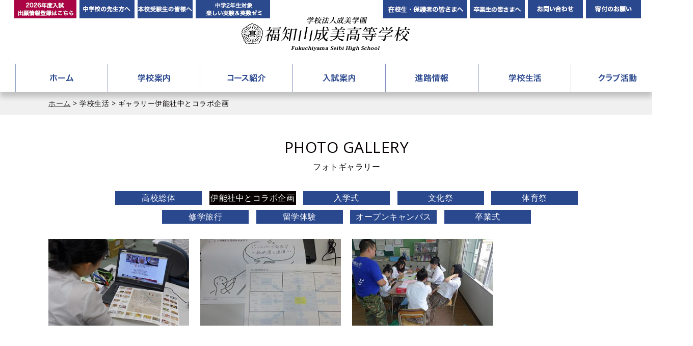

--- FILE ---
content_type: text/html; charset=UTF-8
request_url: https://www.seibi-hs.jp/school_life/gallery.html?division_id=33
body_size: 4239
content:

<!DOCTYPE html>
<html lang="ja">
<head>
<meta http-equiv="Content-Type" content="text/html; charset=utf-8" />
<meta http-equiv="Content-Language" content="ja" />
<meta http-equiv="Content-Style-Type" content="text/css" />

<title>伊能社中とコラボ企画｜ギャラリー｜学校法人成美学園 福知山成美高等学校</title>

<meta name="keywords" content="福知山成美高等学校,創立150周年,成美学園,ロイヤルブルー,寮" />
<meta name="description" content="学校法人成美学園 福知山成美高等学校は、2021年に学園創立150周年を迎えます。これまでも、そしてこれからもさまざまな生徒の要望に真摯に対応しつつ、学校としての社会的役割を果たしていきたいと考えています。" />

<meta name="author" content="学校法人成美学園 福知山成美高等学校" />
<meta name="copyright" content="copyright(c)2017-2026 学校法人成美学園 福知山成美高等学校 All Rights Reseved." />
<meta name="content_name" content="ギャラリー" />
<meta http-equiv="Content-Script-Type" content="text/javascript" />
<link rel="alternate" type="application/rss+xml" title="ROR" href="sitemap.xml" />
<link rel="shortcut icon" href="../images/favicon.ico" />
<link rel="canonical" href="https://www.seibi-hs.jp/school_life/gallery.html?division_id=33" />
<link rel="alternate" href="https://www.seibi-hs.jp/sp/school_life/gallery.html?division_id=33" media="only screen and (max-width:640px)" />
<link href="../common/layout.css?v=3" rel="stylesheet" type="text/css" />
<link href="../common/style_second.css" rel="stylesheet" type="text/css" />
<link type="text/css" href="../common/jquery.lightbox-0.5.css" rel="stylesheet" media="screen" />

<script>
var nua = navigator.userAgent;
if ((nua.indexOf('iPhone') > 0 && nua.indexOf('iPad') == -1) || nua.indexOf('iPod') > 0 || nua.indexOf('Android') > 0 || nua.indexOf('Windows Phone') > 0) {
	var lct=location;
	// if(confirm('スマートフォン用サイトを表示しますか？'))
	var href = lct.href;
	lct.href = href.replace("www.seibi-hs.jp","www.seibi-hs.jp/sp");
}
</script>
<script src="../js/jquery-3.1.1.min.js"></script>

<!-- Google Tag Manager -->
<script>(function(w,d,s,l,i){w[l]=w[l]||[];w[l].push({'gtm.start':
new Date().getTime(),event:'gtm.js'});var f=d.getElementsByTagName(s)[0],
j=d.createElement(s),dl=l!='dataLayer'?'&l='+l:'';j.async=true;j.src=
'https://www.googletagmanager.com/gtm.js?id='+i+dl;f.parentNode.insertBefore(j,f);
})(window,document,'script','dataLayer','GTM-KN9S284');</script>
<!-- End Google Tag Manager -->


</head>
<body>
<!-- Google Tag Manager (noscript) -->
<noscript><iframe src="https://www.googletagmanager.com/ns.html?id=GTM-KN9S284"
height="0" width="0" style="display:none;visibility:hidden"></iframe></noscript>
<!-- End Google Tag Manager (noscript) -->
	<div class="layout_container second_fix">
		<div id="top" class="layout_header mode_compact">
			

<div class="header_cont mode_compact">


	
	<h1><a class="htxt" href="../">学校法人成美学園　福知山成美高等学校　　</a></h1>
	

	<ul class="help clearfix">
		
		<li class="left regist"><a class="htxt" href="https://www.seibi-hs.jp/free/?id=1903">2026年度入試 出願情報登録はこちら</a></li>

		<li class="left teacher"><a class="htxt" href="../entrance/teacher.html">中学校の先生方へ</a></li>
		<li class="left examinees"><a class="htxt" href="../free/?id=1901">本校受験生の皆様へ</a></li>
		
		<li class="left funny"><a class="htxt" href="../free/?id=1876">中学2年生対象 楽しい実験＆英数ゼミ</a></li>
	</ul>
	
	<ul class="help3 clearfix">
		<li class="left exit"><a class="htxt" href="../entrance/student.html">在校生・保護者の皆さまへ</a></li>
		<li class="left graduate"><a class="htxt" href="../#info">卒業生の皆さんへ</a></li>
		<li class="left form_1"><a class="htxt" href="../form/form_1.html">お問い合わせ</a></li>
		<li class="left donate"><a class="htxt" href="http://www.seibi-gakuen.ac.jp/anniversary150" target="_blank">寄付のお願い</a></li>
	</ul>
	
	
</div>
			<div id="mainnavi" class="layout_mainnavi">
	<nav>
		<ul class="list a_tdn clearfix">
			<li class="home off left"><a class="htxt" href="../">ホーム</a></li>
			<li class="guide off left"><span class="htxt">学校案内</span>
				<ul class="inner">
					<li class="off"><a class="mini" href="../guide/ideal.html">アドミッションポリシー</a></li>
					<li class="off"><a href="../guide/message.html">学校長挨拶</a></li>
					
					<li class="off"><a href="../guide/access.html">アクセス</a></li>
					<li class="on"><a href="../guide/facility.html">施設紹介</a></li>
					<li class="off"><a href="../guide/image.html">イメージ動画</a></li>
				</ul>
			</li>
			<li class="course off left"><span class="htxt">コース紹介</span>
				<ul class="inner">
					<li class="off"><a href="../course/academy.html">アカデミーコース</a></li>
					<li class="off"><a href="../course/international.html">国際コース</a></li>
					<li class="off"><a href="../course/admission.html">進学コース</a></li>
					<li class="off"><a href="../course/basic.html">普通コース</a></li>
					
					<li class="off"><a href="../course/management.html">情報コース</a></li>
				</ul>
			</li>
			<li class="entrance off left"><span class="htxt">入試案内</span>
				<ul class="inner">
					<li class="off"><a href="../entrance/recruitment.html">募集要項</a></li>
					<li class="off"><a href="../entrance/explanation.html">入試説明会</a></li>
					<li class="off"><a href="../entrance/past.html">入試過去問題</a></li>
					<li class="off"><a class="mini" href="../entrance/pamphlet.html">パンフレットダウンロード</a></li>
				</ul>
			</li>
			<li class="route off left"><span class="htxt">進路情報</span>
				<ul class="inner">
					<li class="off"><a href="../route/guidance.html">進路情報</a></li>
					
					<li class="off"><a href="../route/graduate.html">大学合格体験記</a></li>
					<li class="off"><a href="../free/?id=1597">就職合格体験記</a></li>
				</ul>
			</li>
			<li class="school_life on left"><span class="htxt">学校生活</span>
				<ul class="inner">
					<li class="off"><a href="../school_life/event.html">年間行事</a></li>
					<li class="off"><a href="../school_life/voice.html">先輩の声・先生の声</a></li>
					<li class="off"><a href="../school_life/oneday.html">成美生の1日</a></li>
					<li class="off"><a href="../school_life/uniform.html">制服</a></li>
					<li class="on"><a href="../school_life/gallery.html">ギャラリー</a></li>
				</ul>
			</li>
			
			<li class="club off left"><a class="htxt" href="../free/?id=487">クラブ活動</a></li>
		</ul>
	</nav>
</div>

		</div>
		<div class="layout_contents">
			<div class="layout_breadcrumb"><p class="layout_gride"><a href="../">ホーム</a>&nbsp;&gt;&nbsp;学校生活&nbsp;&gt;&nbsp;ギャラリー伊能社中とコラボ企画</p></div>
			<div class="contents_school_life_gallery">
	<h1 class="come_title">PHOTO GALLERY<span class="in">フォトギャラリー</span></h1>
	<div class="layout_gride">
		<div class="school_life_gallery_category">
			<ul class="clearfix">
				
				
				
				
				<li class="a_tdn_w scale"><a href="../school_life/gallery.html?division_id=7"><span class="block_span">高校総体</span></a></li>
				
				
				
				
				
				
				
				<li class="a_tdn_w on scale"><a href="../school_life/gallery.html?division_id=33"><span class="block_span">伊能社中とコラボ企画</span></a></li>
				
				
				
				
				
				<li class="a_tdn_w scale"><a href="../school_life/gallery.html?division_id=6"><span class="block_span">入学式</span></a></li>
				
				
				
				
				
				
				<li class="a_tdn_w scale"><a href="../school_life/gallery.html?division_id=8"><span class="block_span">文化祭</span></a></li>
				
				
				
				
				
				
				<li class="a_tdn_w scale"><a href="../school_life/gallery.html?division_id=9"><span class="block_span">体育祭</span></a></li>
				
				
				
				
				
				
				<li class="a_tdn_w scale"><a href="../school_life/gallery.html?division_id=10"><span class="block_span">修学旅行</span></a></li>
				
				
				
				
				
				
				<li class="a_tdn_w scale"><a href="../school_life/gallery.html?division_id=11"><span class="block_span">留学体験</span></a></li>
				
				
				
				
				
				
				<li class="a_tdn_w scale"><a href="../school_life/gallery.html?division_id=12"><span class="block_span">オープンキャンパス</span></a></li>
				
				
				
				
				
				
				<li class="a_tdn_w scale"><a href="../school_life/gallery.html?division_id=13"><span class="block_span">卒業式</span></a></li>
				
				
				
				
				
			</ul>
		</div>
		
		
		
		<div class="school_life_gallery_list">
			<h2></h2>
			<ul id="school_life_gallery_image" class="clearfix">
				
				
				
				
				
				<li class="left">
					<a title="" rel="lightbox" class="scale2 htxt" href="/ai/WUSq4dLpRisAAL3-Dk8AAAAJ.jpg" style="background-image:url(/ai/WUSq4dLpRisAAL3-Dk8AAAAJ.jpg);"></a>
				</li>
				
				
				
				
				
				<li class="left">
					<a title="" rel="lightbox" class="scale2 htxt" href="/ai/WUSq0NLpRisAAL3-DkcAAAAJ.jpg" style="background-image:url(/ai/WUSq0NLpRisAAL3-DkcAAAAJ.jpg);"></a>
				</li>
				
				
				
				
				
				<li class="left">
					<a title="" rel="lightbox" class="scale2 htxt" href="/ai/WUSqv9LpRisAAL1B4vEAAAAU.jpg" style="background-image:url(/ai/WUSqv9LpRisAAL1B4vEAAAAU.jpg);"></a>
				</li>
				
				
				
				
				
			</ul>
		</div>
		
		
		
		
		
		
		
				
				
				
				
				
				
				
				
				
				
				
				
				
				
				
				
				
				
				
				
				
				
				
				
				
				
				
				
				
				
				
				
		
		
		
		
	</div>
</div>

<script type="text/javascript" src="../js/jquery.lightbox-0.5.min.js"></script>
<script type="text/javascript">
$(function() {
	$('#school_life_gallery_image a').lightBox();
    $("body").on('contextmenu',function(e){
        return false;
    });
});
</script>



			
			
		</div>
		<div class="layout_footer">
			<div class="layout_footer">
	<div class="layout_gride_wide inner clearfix">
		<h2 class="left htxt">学校法人福知山成美</h2>
		<p class="address">〒620-0876京都府福知山市字堀3471-1<br />
		電話：0773-22-6224／fax：0773-24-5416／mail：<a href="mailto:info@seibi-hs.jp">info@seibi-hs.jp</a><br/ >
		<span class="copy">Copyright&copy;2017-2026 Fukuchiyama Seibi High School&nbsp;All Rights Reserved.</span></p>
		<ul class="a_rev clearfix">
			
			<li class="left"><a href="../form/form_1.html">お問い合わせ</a></li>
			<li class="left"><a href="../guide/access.html">アクセス</a></li>
			<li class="left"><a href="../certificate/">証明書発行</a></li>
			<li class="left"><a href="../alumni/">同窓会</a></li>
			<li class="left"><a href="http://www.seibi-gakuen.ac.jp/anniversary150" target="_blank">寄付のお願い</a></li>
			
			<li class="left"><a href="../sitemap/">サイトマップ</a></li>
		</ul>
	</div>
</div>
		</div>
		<div class="layout_gotop"><a class="htxt" href="#top">▲ページトップに戻る</a></div>


	</div>
	<script>
	<!--
		//メインナビ
		$(function(){
			
			var v = 0;
			var limit = 200;
			var limit2 = 292;
			var navi = 500;
			var fix = -600;
			
			var type = (window.matchMedia('(max-width:1040px)').matches) ? "tablet" : "pc";
			
			if(type == "tablet"){
				//メインナビの開閉補助
				$("#mainnavi > nav > ul > li").on("click",function(){
					$(this).toggleClass("open");
				});
				$(".reach_point").addClass("reached");
			}
			
			$(window).scroll(function() {
				v = $(this).scrollTop();
				if(v >= limit){ 
					$(".layout_side,.layout_gotop").addClass("isScrolled");
				}else{
					$(".layout_side,.layout_gotop").removeClass("isScrolled");
				}
				
				if(v >= limit2){ 
					$(".layout_header").addClass("mode_more_compact");
				}else{
					$(".layout_header").removeClass("mode_more_compact");
				}
				
				
				
				if(type == "pc"){
					
				}
			});
			function navi_initialize(){
				v = $(window).scrollTop();
				if(v >= limit){ 
					$(".layout_side,.layout_gotop").addClass("isScrolled");
				}else{
					$(".layout_side,.layout_gotop").removeClass("isScrolled");
				}
				
				if(v >= limit2){ 
					$(".layout_header").addClass("mode_more_compact");
				}else{
					$(".layout_header").removeClass("mode_more_compact");
				}
				
				
				if(type == "pc"){
					
				}
			}navi_initialize();
		});
	// -->
	</script>
	<script src="../js/jquery.pagelink.js"></script>
</body>
</html>

--- FILE ---
content_type: text/css
request_url: https://www.seibi-hs.jp/common/layout.css?v=3
body_size: 3319
content:
@charset "utf-8";
@import "reset.css";
@import "form.css";
@import "blog.css";
@import "sns.css";
@import "common.css";
@import "action.css";
@import url(//fonts.googleapis.com/css?family=Open+Sans:400,400italic,600,600italic,700,700italic);
/* CSS Document */

/*==================== 基本設定 ====================*/
html{}
body {font-family:Avenir , "Open Sans" , "Helvetica Neue" , Helvetica , Arial , Verdana , Roboto , "游ゴシック" , "Yu Gothic" , "游ゴシック体" , "YuGothic" , "ヒラギノ角ゴ Pro W3" , "Hiragino Kaku Gothic Pro" , "Meiryo UI" , "メイリオ" , Meiryo , "ＭＳ Ｐゴシック" , "MS PGothic" , sans-serif;font-size:14px;line-height:1.7;letter-spacing: 0.5px;color:#070102;min-width:1360px;margin:0 auto;}
table{font-size:1em;}
img{max-width:100%;}

.layout_gride_wide{width:1260px;margin-right:auto;margin-left:auto;}
.layout_gride{width:1170px;margin-right:auto;margin-left:auto;}

/*** ヘッダー ***/
.layout_header{position:relative;min-height:181px; height:auto !important; height:181px;}

/*** メインナビ ***/
.layout_main_image{width:100%;height:820px;position:relative;}
.layout_main_image .view{width:100%;height:820px;position:relative;}
.layout_main_image .view li{position:absolute;top:0;left:0;width:100%;height:820px;}
.layout_main_image .view li span{display:block;width:100%;height:100%;
-webkit-background-size:contain;background-size:contain;}
.layout_main_image .lamp{width:100%;height:10px;position:absolute;bottom:119px;left:0;margin-right:auto;margin-left:auto;text-align:center;}
.layout_main_image .lamp ul{width:1260px;margin-right:auto;margin-left:auto;}
.layout_main_image .lamp li{display:inline-block;margin:0 6px;width:10px;height:10px;background-image:url(../images/lamp_off.png);}
.layout_main_image .lamp li.is_active,.layout_main_image .lamp li:hover{background-image:url(../images/lamp_on.png);}
.layout_main_image .lamp li:hover{cursor:pointer;}

.layout_mainnavi{width:100%;height:55px;position:absolute;bottom:38px;left:0;z-index:900;}
.layout_mainnavi{-moz-transition: all 0.2s ease-in;-webkit-transition: all 0.2s ease-in;-o-transition: all 0.2s ease-in;-ms-transition: all 0.2s ease-in;transition: all 0.2s ease-in;}
.layout_mainnavi ul.list{width:1300px;padding-left:30px;/** width:1090px; **/margin-right:auto;margin-left:auto;}
.layout_mainnavi ul.list > li{height:55px;margin-right:1px;overflow:hidden;background:url(../images/navi_off.png);}
.layout_mainnavi ul.list > li.on,.layout_mainnavi ul.list > li:hover{background:url(../images/navi_on.png);background-color: rgba(255,255,255,.8);}

.layout_mainnavi li span{width:100%;height:55px;display:block;}
.layout_mainnavi li span:hover{cursor:pointer;}
.layout_mainnavi li.home{width:180px;}
.layout_mainnavi li.guide{width:180px;}
.layout_mainnavi li.course{width:181px;}
.layout_mainnavi li.entrance{width:181px;}
.layout_mainnavi li.route{width:181px;}
.layout_mainnavi li.school_life{width:181px;}
.layout_mainnavi li.club{width:180px;margin-right:0 !important;}

.layout_mainnavi ul.list > li{-moz-transition: height 0.2s ease-in;-webkit-transition: height 0.2s ease-in;-o-transition: height 0.2s ease-in;-ms-transition: height 0.2s ease-in;transition: height 0.2s ease-in;}

.layout_mainnavi li.guide:hover{height:296px;}
.layout_mainnavi li.course:hover{height:256px;}
.layout_mainnavi li.entrance:hover{height:216px;}
.layout_mainnavi li.route:hover{height:176px;}
.layout_mainnavi li.school_life:hover{height:256px;}

.layout_mainnavi li.club > a,.layout_mainnavi li.guide > span{background:none no-repeat 5% 0%;}
.layout_mainnavi li > span{background:none no-repeat 50% 0%;}
/*.layout_mainnavi li > a,.layout_mainnavi li > span{background:none no-repeat 50% 0%;}*/
.layout_mainnavi li.home > a{background-image:url(../images/navi_home.png);}
.layout_mainnavi li.guide > span{background-image:url(../images/navi_guide.png);}
.layout_mainnavi li.course > span{background-image:url(../images/navi_course.png);}
.layout_mainnavi li.entrance > span{background-image:url(../images/navi_entrance.png);}
.layout_mainnavi li.route > span{background-image:url(../images/navi_route.png);}
.layout_mainnavi li.school_life > span{background-image:url(../images/navi_school_life.png);}
.layout_mainnavi li.club > a{background-image:url(../images/navi_club.png);}

.layout_mainnavi ul.inner{width:178px;margin:0 auto;opacity:0.8;}
.layout_mainnavi li.course ul.inner,.layout_mainnavi li.entrance ul.inner,.layout_mainnavi li.route ul.inner,.layout_mainnavi li.school_life ul.inner{width:179px;}

.layout_mainnavi ul.inner li a{margin-top:1px;padding:10px;font-size:14px;line-height:19px;color:#fff;text-align:center;display:block;font-weight:bold;}
.layout_mainnavi ul.inner li a.mini{font-size:12px;}
.layout_mainnavi li.guide > ul.inner li a{background:#f84b84;}
.layout_mainnavi li.course > ul.inner li a{background:#f4a737;}
.layout_mainnavi li.entrance > ul.inner li a{background:#2bbf7e;}
.layout_mainnavi li.route > ul.inner li a{background:#6077f6;}
.layout_mainnavi li.school_life > ul.inner li a{background:#a44dec;}

.layout_mainnavi li.guide.on > ul.inner li.on a,.layout_mainnavi li.guide > ul.inner li a:hover{background:#f51562;}
.layout_mainnavi li.course.on > ul.inner li.on a,.layout_mainnavi li.course > ul.inner li a:hover{background:#ef8a05;}
.layout_mainnavi li.entrance.on > ul.inner li.on a,.layout_mainnavi li.entrance > ul.inner li a:hover{background:#02a053;}
.layout_mainnavi li.route.on > ul.inner li.on a,.layout_mainnavi li.route > ul.inner li a:hover{background:#2e50f2;}
.layout_mainnavi li.school_life.on > ul.inner li.on a,.layout_mainnavi li.school_life > ul.inner li a:hover{background:#8a1ce3;}

/* コンパクトモード */
.mode_compact .layout_mainnavi,.mode_compact .header_cont{background:#fff;}
.mode_compact .layout_mainnavi{bottom:auto;top:110px;left:0;position:fixed;padding-top:15px;
-moz-box-shadow:0 10px 10px 0 rgba(0,0,0,0.2);
-webkit-box-shadow:0 10px 10px 0 rgba(0,0,0,0.2);
-o-box-shadow:0 10px 10px 0 rgba(0,0,0,0.2);
-ms-box-shadow:0 10px 10px 0 rgba(0,0,0,0.2);
box-shadow:0 10px 10px 0 rgba(0,0,0,0.2);}
.mode_compact .layout_mainnavi ul.list{width:1272px;/** width:1091px; **/}
.mode_compact .layout_mainnavi ul.list > li{margin-right:0;padding-right:1px;background:url(../images/navi_seperate.png) no-repeat right top;}
.mode_compact .layout_mainnavi ul.list > li.home{padding-left:1px;background-image:url(../images/navi_seperate_both.png);}
.mode_compact .layout_mainnavi ul.inner{width:179px;margin:0 0 0 1px;}
.mode_compact .layout_mainnavi li.course ul.inner,.mode_compact.layout_header li.entrance ul.inner,.mode_compact.layout_header li.route ul.inner,.mode_compact.layout_header li.school_life ul.inner{width:180px;}

.mode_more_compact .header_cont{height:135px;}
.mode_more_compact .header_cont h1{/**top:15px;width:265px;height:54px;margin-left:-132px;**/top:11px;width:300x;height:61px;margin-left:-150px;
-moz-trans-webkit-transition: all 0.2s ease-in;transition: all 0.2s ease-in;}
.mode_more_compact .layout_mainnavi{ padding-top:0;top:80px }

/** ヘッドコンテンツ **/
.header_cont{width:100%;height:110px;background:url(../images/bg_header.png);position:fixed;top:0;left:0;z-index:900;}
.header_cont .inner{position:relative;width:100%;height:110px;position:relative;}
.header_cont h1{width:331px;height:67px;background:url(../images/logo.png) no-repeat;position:absolute;top:33px;left:50%;margin-left:-166px;
-moz-background-size:contain;-webkit-background-size:contain;-o-background-size:contain;-ms-background-size:contain;background-size:contain;}
.header_cont ul.help{position:absolute;top:0;left:28px;width:526pxpx;height:36px;margin-right:-6px;}
.header_cont ul.help li{margin-right:6px;width:108px;height:36px;}
.header_cont ul.help li.y2024{width:180px;}
.header_cont ul.help li.y2024 a{background-image:url(../images/help_2024.jpg);}
.header_cont ul.help li.middle a{background-image:url(../images/help_middle.jpg);}
.header_cont ul.help li.teacher a{background-image:url(../images/help_teacher.jpg);}
.header_cont ul.help li.future a{background-image:url(../images/help_future.jpg?id=0);}
.header_cont ul.help li.examinees a{background-image:url(../images/help_examinees.jpg);}
.header_cont ul.help li.lecture a{background-image:url(../images/help_lecture.jpg);}
.header_cont ul.help li.lecture{width:188px;}
.header_cont ul.help li.funny{margin-right:0;}
.header_cont ul.help li.funny a{background-image:url(../images/help_funny2.jpg);}
.header_cont ul.help li.academy a{background-image:url(../images/help_academy.jpg);}
.header_cont ul.help li.koza a{background-image:url(../images/help_koza.jpg);}
.header_cont ul.help li.funny,
.header_cont ul.help li.future,
.header_cont ul.help li.academy,
.header_cont ul.help li.koza{width:146px;}
.header_cont ul.help li.new{width:109px;}
.header_cont ul.help li.new a{background-image:url(../images/help_new.jpg);}

.header_cont ul.help li.regist a{background-image:url(../images/help_regist.jpg);}
.header_cont ul.help li.regist{width:122px;}

.header_cont ul.help3{position:absolute;top:0;right:28px;width:512px;height:36px;margin-right:-6px;}
.header_cont ul.help3 li{margin-left:6px;width:108px;height:36px;}
.header_cont ul.help3 li.exit{width:164px;}
.header_cont ul.help3 li.exit a{background-image:url(../images/help_guardian.jpg);}
.header_cont ul.help3 li.graduate a{background-image:url(../images/help_graduate.jpg);}
.header_cont ul.help3 li.form_1 a{background-image:url(../images/help_form1.jpg);}
.header_cont ul.help3 li.donate a{background-image:url(../images/help_donate.jpg);}


@media screen and ( max-width:1020px) {

	
	.header_cont ul.help{width:51.6%;left:0;}/** 分母は546px + 512px **/
	.header_cont ul.help3{width:48.39%;right:0;}
	
	.header_cont ul.help li{width:19.7%;margin-right:1.1%;}
	.header_cont ul.help li.funny,
	.header_cont ul.help li.funny2{width:26.7%;}
	.header_cont ul.help li.regist{width:22.3%;}
	
	.header_cont ul.help3 li{width:21%;margin-left:1.1%;}
	.header_cont ul.help3 li.exit{width:32%;}
	
	.header_cont ul.help li a,
	.header_cont ul.help3 li a{-webkit-background-size:contain;background-size:contain;background-color:#2a488e;}
	.header_cont ul.help li.regist a{background-color:#8e2a2a;}
}

@media screen and ( max-width:980px) {
	.header_cont ul.help,
	.header_cont ul.help3{display:none;}
}


.header_cont p{position:absolute;top:5px;right:0;width:100px;height:100px;background:url(../images/menu.jpg) no-repeat;display:none;}

/** パンクズ **/
.layout_breadcrumb{margin:0 0 38px;background:#f0f0f0;padding:13px 0;}
.layout_breadcrumb{line-height:18px;}

/*** コンテンツ ***/
.second_fix .layout_contents{padding-bottom:60px;}

/*** フッター ***/
.layout_footer{height:223px;background:url(../images/bg_footer.jpg) repeat-x bottom left;}
.layout_footer .inner{position:relative;}
.layout_footer h2,.layout_footer p,.layout_footer ul{position:absolute;}
.layout_footer h2{width:283px;height:65px;top:58px;left:34px;background-image:url(../images/foot_logo.png);}
.layout_footer p{width:510px;height:59px;top:53px;left:387px;font-size:14px;line-height:20px;}
.layout_footer p span.copy{font-size:12px;line-height:19px;}
.layout_footer ul{width:290px;height:50px;right:32px;top:65px;margin-right:-12px;}
.layout_footer li{margin-right:12px;display:inline-block;font-size:16px;line-height:25px;font-weight:bold;}

/*** サイド ***/
.layout_side{top:195px;right:0;position:fixed;width:62px;height:456px;margin-right:-262px;
-moz-transition: margin 0.3s ease-in;-webkit-transition: margin 0.3s ease-in;-o-transition: margin 0.3s ease-in;-ms-transition: margin 0.3s ease-in;transition: margin 0.3s ease-in;}
.layout_side li a{width:100%;}
.layout_side li.open a{background-image:url(../images/side_open.png);height:252px;margin-bottom:21px;}
.layout_side li.form2 a{background-image:url(../images/side_form2.png);height:181px;}
.layout_side.isScrolled{margin:0;}
.layout_gotop{bottom:40px;right:70px;width:50px;height:50px;position:fixed;opacity:0;background:url(../images/gotop.png) 50% 50% no-repeat #000;
-moz-transition: opacity 0.3s ease-in;-webkit-transition: opacity 0.3s ease-in;-o-transition: opacity 0.3s ease-in;-ms-transition: opacity 0.3s ease-in;transition: opacity 0.3s ease-in;}
.layout_gotop.isScrolled{opacity:0.8;}


@media screen and (max-width:1040px) {
	.layout_contents{min-height:800px; height:auto !important; height:800px;}
	.layout_mainnavi ul.list > li{-moz-transition: height 0.1s ease-in;-webkit-transition: height 0.1s ease-in;-o-transition: height 0.1s ease-in;-ms-transition: height 0.1s ease-in;transition: height 0.1s ease-in;}
	.layout_mainnavi li.guide.open{height:296px;}
	.layout_mainnavi li.course.open{height:256px;}
	.layout_mainnavi li.entrance.open{height:216px;}
	.layout_mainnavi li.route.open{/** height:176px; **/height: 136px;}
	.layout_mainnavi li.school_life.open{height:256px;}
}


--- FILE ---
content_type: text/css
request_url: https://www.seibi-hs.jp/common/form.css
body_size: 1718
content:
@charset "shift_jis";

.contents_form .layout_form{margin-left:auto;margin-right:auto;width:900px;}

.contents_form form{display:inline;}
.contents_form .form_title{margin-bottom:20px;font-size:18px;font-weight:bold;text-align:center;}
.contents_form .text{margin:0 auto 30px;text-align:center;font-size:15px;}
.contents_form .text span.contact{display:block;margin-bottom:30px;}
.contents_form .text a{}
.contents_form .tel_line{margin:0 auto 10px;padding:20px 40px;border:#cdcdcd 1px solid;width:498px;text-align:left;}
.contents_form .tel_line span{display:block;margin:0 0 5px;}
.contents_form .tel_line span a{}
.contents_form .tel_line em{font-size:18px;}

.contents_form p.check{margin-bottom:10px;text-align:center;}
.contents_form p.alert{margin-bottom:10px;}
.contents_form p.link{margin:10px 0;text-align:center;}
.contents_form p.link a{color:#345DF6;}

.contents_form table{width:100%;border-top:#aaaaaa 1px solid;}
.contents_form table a{color:#345DF6;}
.contents_form th,.contents_form td{padding:26px 24px;border-bottom:#aaaaaa 1px solid;}
.contents_form th{width:132px;vertical-align:middle;font-weight:bold;background-color:#eeeeee;}
.contents_form th span.frame{padding:3px 8px;background-color:#2a488e;}
.contents_form th span.frame em{display:inline-block;color:#ffffff;}
.contents_form td span a{display:inline-block;margin:5px 0;}
.contents_form td span.s_title{display:inline-block;margin-top:10px;}

.contents_form .desired_course{margin-bottom:26px;}
.contents_form .desired_course .title{margin-bottom:5px;font-size: 18px;font-weight: bold;padding:0 20px;}

.contents_form .lesson_experience_set{margin-bottom:26px;background:#dee4f2;padding:20px;border:1px solid #cdcdcd;}
.contents_form .lesson_experience_set .title{margin-bottom:5px;font-size: 18px;font-weight: bold;}
.contents_form .lesson_experience_set .course_set{border-top:1px solid #cdcdcd;padding-top:20px;margin-top:20px;}
.contents_form .lesson_experience {display:table;}
.contents_form .lesson_experience.section_01 {margin-bottom:20px;}
.contents_form .lesson_experience .title{display:table-cell;}
.contents_form .lesson_experience .lesson_info{padding-left:20px;display:table-cell;}
.contents_form .lesson_experience .sub{font-size: 16px;font-weight: bold;}

.contents_form .experience_table th{background: #dee4f2;width:auto;}
.contents_form .experience_table th,.contents_form .experience_table td{padding:10px;}
.contents_form .experience_table td{text-align:center;}
.contents_form .experience_table td.course{font-weight:bold !important;}
.contents_form .experience_table td.course,.contents_form .experience_table td.title{text-align:left;}
.contents_form .experience_table td label {margin-right:0px !important;}

.contents_form label {margin-right:10px;}
.contents_form label input{margin-right:5px;vertical-align:middle;}
.contents_form .form_box label{display:block;padding-bottom:5px;}
.contents_form .number,.contents_form .club{padding:10px;background:#dee4f2;border-bottom:1px solid #fff;color:#000;}
.contents_form .number span,.contents_form .club span{margin-right:10px;vertical-align:middle;}


/** 豕ｨ驥域枚險 **/
.contents_form td .add{font-size:13px;}

/** 遒ｺ隱� **/
.contents_form .conf td{}

/** 繝懊ち繝ｳ **/
.contents_form .btn{margin:0 auto;width:317px;}
.contents_form .btn2{margin:0 auto;width:734px;}
.contents_form .btn>input{}
.contents_form .btn>form{width:auto;}

/** 繝輔か繝ｼ繝�蜈ｱ騾� ***/
input.formtxt,textarea.formtxt,select.formtxt{border: 1px solid #dddddd;font-size:14px;
/*-moz-border-radius: 5px;-webkit-border-radius: 5px;-o-border-radius: 5px;-ms-border-radius: 5px;border-radius: 5px;*/}
input.formtxt,textarea.formtxt{padding:10px;}
select.formtxt{height:40px;padding:0 10px;width:277px;}
input.formtxt#year,input.formtxt#set,input.formtxt#number{width:64px;}
input.formtxt#school_year,input.formtxt#age{width:64px;}
input.formtxt#address1,input.formtxt#address2{width:360px;}
input.formtxt{height:18px;width:255px;}

/** 蟄ｦ蜉帛愛螳壹ユ繧ｹ繝� **/
.learning_test{width:800px;margin:0 auto 40px;}
.learning_test .explain{font-size:15px;margin-bottom:30px;padding:0 30px;}
.learning_test .outline{padding:30px;background:#dee4f2;margin-bottom:30px;}
.learning_test .outline dl{}
.learning_test .outline dt,.learning_test .outline dd{padding:10px;}
.learning_test .outline dt{width:70px;font-weight:bold;}
.learning_test .outline dd{width:630px;}
.learning_test .box{padding:30px;}
.learning_test .time_table{width:260px;padding-right:19px;border-right:1px solid #cdcdcd;}
.learning_test .time_table h2{font-size:16px;font-weight:bold;margin-bottom:10px;}
.learning_test .time_table dl{}
.learning_test .time_table dt,.learning_test .time_table dd{padding:5px;}
.learning_test .time_table dt{width:50px;font-weight:bold;}
.learning_test .time_table dd{width:190px;}
.learning_test .add_info{width:420px;}
.learning_test .add_info p.detail{color:#c00042;margin:10px 0;}
.learning_test .add_info p.detail span{font-weight:bold;}

/** 繧ｻ繝ｳ繝舌ヤ **/
.contents_form td.checkbox label{display:block;cursor:pointer;border:1px solid #2a488e;width:230px;padding:5px 10px;text-align:center;color:#2a488e;font-weight:bold;background:url(../images/bg_checkbox_off.png) no-repeat 20px 50% #fff;
-webkit-border-radius: 2px; -moz-border-radius: 2px; -o-border-radius: 2px; -ms-border-radius: 2px; border-radius: 2px;}
.contents_form td.checkbox input{display:none;}
.contents_form td.checkbox label.is_active{color:#fff;background-color:#2a488e;background-image:url(../images/bg_checkbox_on.png);}


.certificate_table input#b_year,
.certificate_table input#b_month,
.certificate_table input#b_day,
.certificate_table input#b_age,
.certificate_table input#zipcode1,
.certificate_table input#s_day,
.certificate_table input#needs{width:120px;}
.certificate_table h2{font-weight:bold;font-size:16px;padding:10px;background-color:#f5f5f5;}
table.rail_table{border-top-color:#ffff;}
.rail_table th{background-color:#dee4f2;}
.rail_table th,.rail_table td{padding:10px;border-color:#ffff;}
.rail_table td input{width:110px;margin:0 5px 5px 0;}

#document_01_table,#document_02_table{display:none;}
label:hover{cursor:pointer;}

--- FILE ---
content_type: text/css
request_url: https://www.seibi-hs.jp/common/sns.css
body_size: 457
content:
@charset "shift_jis";

/******* SNS繝懊ち繝ｳ *********/
.sns_btn {
	padding-bottom:5px;
}

.sns_btn .g_plus {
	margin-top: 4px;
	width:56px;
}

.sns_btn .facebook {
	margin-top: 5px;
}

.sns_btn .fb_l{
	margin-top:3px;
	*margin-top:4px;
	margin-right:7px;
}

.sns_btn .fb_s{
	margin-top:5px;
	margin-right:7px;
}

.sns_btn .mixi{
	margin-top:3px;
	margin-right:7px;
}

.sns_btn .mixi img{
	height: 20px;
	width: 64px;
}

.sns_btn .twt{
	margin-top:3px;
	margin-right:7px;
}

/***** 繝悶Ο繧ｰ逕ｨ ****/
#blog_cont .sns_btn{}

--- FILE ---
content_type: text/css
request_url: https://www.seibi-hs.jp/common/style_fourth.css
body_size: 3584
content:
@charset "utf-8";

/* ===== 入試案内_募集要項 entrance_recruitment ===== */
/* 全体・共通 */
.layout_gride_entrance_recruitment{width:900px;margin-right:auto;margin-left:auto;}
.contents_entrance_recruitment h2{text-align:center;font-size:24px;}
.contents_entrance_recruitment table{width:100%;border-top:1px solid #606060;border-left:1px solid #606060;}
.contents_entrance_recruitment table th,
.contents_entrance_recruitment table td{border-right:1px solid #606060;border-bottom:1px solid #606060;font-size:13px;}
.contents_entrance_recruitment table th{padding:8px 10px;text-align:center;width:130px;background:#fff1ad;}
.contents_entrance_recruitment table td{padding:8px 16px;}
/*ネット出願*/
.contents_entrance_recruitment .regist{width: 840px;margin: 0 auto 50px;text-align: center;border: 1px solid #cdcdcd;padding: 30px;}
.contents_entrance_recruitment .regist h2{font-weight: bold;}
.contents_entrance_recruitment .regist a{display: inline-block;width: 280px;padding: 10px;/*! background: #cdcdcd; */margin: 10px auto 0;border-radius: 20px;color: #fff;text-decoration: none;background: #015184;}
.contents_entrance_recruitment .button{max-width: 480px;margin: 30px auto 0;}
.contents_entrance_recruitment .button a{text-align: center;padding: 20px 0;color: #fff;background: #2a488e;display: block;border-radius: 5px;font-size: 20px;font-weight: bold;text-decoration: none}
.contents_entrance_recruitment .button a:hover{background-color:#a90443;}

/* 募集要項 */
.entrance_recruitment_request{margin-bottom:40px;}
.entrance_recruitment_request table{margin-top:15px;}
.entrance_recruitment_request table th,
.entrance_recruitment_request table td{padding:8px 8px;}
.entrance_recruitment_request table th{background:#1248c5;color:#ffffff;}
.entrance_recruitment_request table td{text-align:center;}
.entrance_recruitment_request table td.head{width:60px;background:#fff1ad;}
.entrance_recruitment_request table td.long{text-align:left;padding:8px 16px;}
.entrance_recruitment_request .explain{margin-top:30px;}
/* 推薦入試について */
.entrance_recruitment_recommend{margin-bottom:40px;}
.entrance_recruitment_recommend table{margin-top:10px;}
/* クラブ奨学生について */
.entrance_recruitment_club{margin-bottom:40px;}
.entrance_recruitment_club table{margin-top:10px;}
/* 商業科特別奨学生について */
.entrance_recruitment_commerce{margin-bottom:40px;}
.entrance_recruitment_commerce table{margin-top:10px;}
/* 進学コース奨学生について */
.entrance_recruitment_admission{margin-bottom:40px;}
.entrance_recruitment_admission table{margin-top:10px;}
/* 学力奨学生について */
.entrance_recruitment_scholarship{margin-bottom:40px;}
.entrance_recruitment_scholarship table{margin-top:10px;}
/* 諸経費について */
.entrance_recruitment_fee{margin-bottom:40px;}
.entrance_recruitment_fee .area{margin-top:10px;padding:15px 25px;border:2px solid #cdcdcd;}
.entrance_recruitment_fee .box{width:400px;}
.entrance_recruitment_fee h3{font-weight:bold;}
.entrance_recruitment_fee h3::before{content:"●";display:inline;margin-right:3px;}
.entrance_recruitment_fee table{border:none;}
.entrance_recruitment_fee table th,
.entrance_recruitment_fee table td{border:none;padding:0 0;}
.entrance_recruitment_fee table th{text-align:left;width:auto;background:transparent;}
.entrance_recruitment_fee table td{text-align:right;width:150px;}
.entrance_recruitment_fee table th.tail{border-top:1px solid #000;text-align:center;}
.entrance_recruitment_fee table td.tail{border-top:1px solid #000;}
.entrance_recruitment_fee .section_01{margin-bottom:30px;}
.entrance_recruitment_fee .section_01 table{margin-top:5px;}
.entrance_recruitment_fee .section_01 p{text-align:center;font-size:11px;margin-top:5px;}
.entrance_recruitment_fee .section_02{margin-bottom:30px;}
.entrance_recruitment_fee .section_02 p{margin:0 10px;}
.entrance_recruitment_fee .section_03{margin-bottom:10px;}
.entrance_recruitment_fee .section_03 table .small{text-align:center;font-size:10px;}
.entrance_recruitment_fee .section_04{margin-bottom:20px;}
.entrance_recruitment_fee .section_04 li{display:inline;float:right;width:100px;margin-left:8px;}
.entrance_recruitment_fee .section_04{margin-bottom:20px;}
/* 私立高校の生徒に対する支援制度 */
.entrance_recruitment_priavete{margin-bottom:40px;}
.entrance_recruitment_priavete .add{text-align:right;font-size:12px;}
.entrance_recruitment_priavete table{margin-top:10px;}
.entrance_recruitment_priavete .explain{margin-top:10px;}
/* 兄弟姉妹支援金制度 */
.entrance_recruitment_brother{margin-bottom:40px;}
.entrance_recruitment_brother .explain{margin-top:10px;}
/* その他の奨学金制度について */
.entrance_recruitment_etc{margin-bottom:40px;}
.entrance_recruitment_etc dt{margin-top:20px;font-weight:bold;}
.entrance_recruitment_etc dd{margin-top:3px;}


/* ===== 入試案内_入試情報 entrance_explanation ===== */
/* 入試までのスケジュール */
.entrance_explanation_schedule{margin-bottom:40px;}
.entrance_explanation_schedule h2{text-align:center;font-size:24px;}
.entrance_explanation_schedule h3{text-align:center;font-size:20px;margin-top:25px;font-weight:bold;}
.entrance_explanation_schedule h4{position:relative;padding:0 0 0 22px;margin:0 0 8px;font-size:16px;font-weight:bold;line-height:1.2;color:#2a488e;}
.entrance_explanation_schedule h4::before{
  content:"";display:block;width:0;height:0;position:absolute;top:4px;left:0;
  border-top:6px solid #2a488e;border-left:6px solid #2a488e;border-bottom:6px solid #1248c5;border-right:6px solid #1248c5;
  }
.entrance_explanation_schedule ul{margin:15px -10px 0 0;display:-webkit-flex;display:flex;justify-content: space-between;}
.entrance_explanation_schedule li{/** width:352px;margin-right:10px; **/width:100%;min-width:352px;margin:0 5px;padding:30px 15px;background:#F7E6EB;
  -webkit-border-radius:5px;border-radius:5px;
  }
/* スケジュール詳細（ボタン） */
.entrance_explanation_detail ul{text-align:center;padding:0 0 25px;}
.entrance_explanation_detail ul li{display:inline-block;margin:0 15px 15px;}
.entrance_explanation_detail ul a{position:relative;display:block;width:220px;text-align:center;padding:5px 10px;background:#2a488e;color:#ffffff;text-decoration:none;}
.entrance_explanation_detail ul a::before{font-family:fontawesome;content:"\f107";font-size:18px;line-height:1;position:absolute;top:50%;left:15px;margin-top:-8px;}
/* スケジュール詳細 */
.entrance_explanation_detail .box{margin:0 0 40px;}
.entrance_explanation_detail .box h2{background:#2a488e;padding:5px 25px;font-size:18px;color:#ffffff;}
.entrance_explanation_detail .box h3{padding:15px 12px;border-bottom:1px solid #cdcdcd;font-size:16px;color:#060606;}
.entrance_explanation_detail .box .text{margin:20px 15px;}
.entrance_explanation_detail .box .btn{margin-top:10px;}
.entrance_explanation_detail .box .btn a{
  display:inline;float:right;padding:5px 20px;background:#2a488e;color:#ffffff;text-decoration:none;
  -webkit-border-radius:5px;-moz-border-radius:5px;-o-border-radius:5px;-ms-border-radius:5px;border-radius:5px;
  }


/* ===== 入試案内_入試過去問題 entrance_past ===== */
.layout_gride_entrance_past{width:900px;margin-right:auto;margin-left:auto;}
.contents_entrance_past h2{text-align:center;font-size:24px;margin-bottom:15px;}
.contents_entrance_past table{width:100%;margin-bottom:40px;border-top:2px solid #cdcdcd;border-bottom:2px solid #cdcdcd;border-left:2px solid #cdcdcd;}
.contents_entrance_past table th,
.contents_entrance_past table td{border-right:2px solid #cdcdcd;border-bottom:1px solid #cdcdcd;padding:10px 24px;}
.contents_entrance_past table th{text-align:center;width:80px;background:#fff1ad;}
.contents_entrance_past table td{}
.contents_entrance_past table a{
  display:inline-block;padding:0 10px;margin-left:15px;text-decoration:none;background:#cdcdcd;line-height:1.4;
  -webkit-border-radius:3px;-moz-border-radius:3px;-o-border-radius:3px;-ms-border-radius:3px;border-radius:3px;
  }


/* ===== 入試案内_パンフレットダウンロード entrance_pamphlet ===== */
.contents_entrance_pamphlet{}
.layout_gride_entrance_pamphlet{width:900px;margin-right:auto;margin-left:auto;}
.contents_entrance_pamphlet .box{border-bottom:1px solid #eeeeee;padding:0 0 60px;margin:0 0 60px;}
.contents_entrance_pamphlet h2{text-align:center;font-size:20px;}
.contents_entrance_pamphlet .in_box{margin-top:15px;}
.contents_entrance_pamphlet .image{width:515px;text-align:right;}
.contents_entrance_pamphlet .text{width:615px;}
.contents_entrance_pamphlet .text ul{margin:0 -10px 0 0;}
.contents_entrance_pamphlet .text ul li{width:198px;text-align:center;margin-right:10px;}
.contents_entrance_pamphlet .text .link{margin-top:15px;}
.contents_entrance_pamphlet .text .link a,
.contents_entrance_pamphlet .text .link2 a{
  display:inline-block;padding:6px 20px;background:#2a488e;color:#ffffff;text-decoration:none;font-size:16px;
  -webkit-border-radius:5px;-moz-border-radius:5px;-o-border-radius:5px;-ms-border-radius:5px;border-radius:5px;
  }
.contents_entrance_pamphlet .text .link a::before{font-family:fontawesome;content:"\f019";display:inline;margin-right:10px;font-size:18px;}
.contents_entrance_pamphlet .text .link a:hover,
.contents_entrance_pamphlet .text .link2 a:hover{background:#556da5;}
{}
.contents_entrance_pamphlet .text .get_reader{border:1px solid #cdcdcd;margin-top:15px;padding:10px;}
.contents_entrance_pamphlet .text .get_reader .banner{width:160px;}
.contents_entrance_pamphlet .text .get_reader .explain{width:415px;font-size:12px;}

/* ===== 中学校の先生方へ entrance_teacher ===== */
/* 書類一式 */
.entrance_teacher_result{padding:0 10px;}
.entrance_teacher_result h2{font-weight:bold;font-size:20px;margin-bottom:10px;}
.entrance_teacher_result ul{margin-right:-10px;display:-webkit-flex;display:flex;-webkit-flex-wrap:wrap;flex-wrap:wrap:}
.entrance_teacher_result li{width:405px;margin-bottom:10px;margin-right:10px;}
.entrance_teacher_result li a{color:#2a488e;border:1px solid #cdcdcd;display:block;padding:20px;}


/* ===== 在校生・保護者の皆さまへ entrance_student ===== */
.contents_entrance_student ul{width:80%;padding-left:30px;margin-right:auto;margin-left:auto;padding-bottom: 43px;}
.contents_entrance_student li{display: inline-block;padding-right: 30px;}
.contents_entrance_student li a{font-size: 15px;font-family: "Yu Gothic",sans-serif;line-height: 3.4;display: inline-block;}
.contents_entrance_student li a.pdf::after{content: "";display: inline-block;width: 17px;height: 15px;background-image: url(../images/home_pdf_icon.jpg);background-size: contain;margin-left: 10px;}
.contents_entrance_student li a.link::after {content: ">";}


/* ===== 進路案内_進路について route_guidance ===== */
/* 進路案内 */
.route_guidance_about{}
.route_guidance_about dl{margin-bottom:40px;}
.route_guidance_about dt{width:300px;margin-right:40px;font-size:16px;font-weight:bold;}
.route_guidance_about dd{width:830px;}
/* 進路状況(1) */
.route_guidance_detail{width:900px;margin:0 auto 40px;position:relative;}
.route_guidance_detail .image{width:720px;text-align:center;}
.route_guidance_detail .dl_pdf{width:140px;position:absolute;right:0;bottom:0;}
.route_guidance_detail .dl_pdf a{
  display:block;text-align:center;padding:65px 0 10px;font-size:12px;line-height:1.3;text-decoration:none;
  background:url("../images/pdf_download.png") no-repeat 50% 10px;
  }
/* 進路状況(2〜) */
.route_guidance_list{width:100%;border-top:1px solid #cdcdcd;margin-bottom:40px;}
.route_guidance_list a:link,
.route_guidance_list a:visited,
.route_guidance_list a:hover{text-decoration:none;}
.route_guidance_list th,
.route_guidance_list td{vertical-align:middle;padding:15px 25px;border-bottom:1px solid #cdcdcd;}
.route_guidance_list th{font-size:16px;}
.route_guidance_list td{width:200px;}
.route_guidance_list td a{
  display:block;text-align:center;padding:3px 0;background:#e62323;color:#ffffff;
  -webkit-border-radius:5px;-moz-border-radius:5px;-o-border-radius:5px;-ms-border-radius:5px;border-radius:5px;
  }


/* ===== 進路案内_進路スケジュール route_schedule ===== */
.contents_route_schedule{}
.contents_route_schedule ul{margin:0 170px 0 169px;}
.contents_route_schedule ul li{
  width:276px;margin-right:1px;text-align:center;padding:15px 0;font-size:24px;background:#2a488e;color:#ffffff;
  -webkit-border-radius:5px 5px 0 0;-moz-border-radius:5px 5px 0 0;-o-border-radius:5px 5px 0 0;-ms-border-radius:5px 5px 0 0;border-radius:5px 5px 0 0;
  }
.contents_route_schedule .wrap{width:999px;border-top:1px solid #cdcdcd;}
.contents_route_schedule .wrap th,
.contents_route_schedule .wrap td{vertical-align:middle;}
.contents_route_schedule .wrap th{width:159px;text-align:center;padding:10px 5px;font-size:28px;color:#2a488e;border-right:1px solid #cdcdcd;border-bottom:1px solid #cdcdcd;}
.contents_route_schedule .inner{width:100%;}
.contents_route_schedule .inner .on_{display:none;}
.contents_route_schedule .inner td{padding:10px 9px 10px 10px;font-size:13px;border-right:1px solid #cdcdcd;border-bottom:1px solid #cdcdcd;}
.contents_route_schedule .inner .cell1{width:257px;}
.contents_route_schedule .inner .image{display:block;text-align:center;margin-bottom:6px;}


/* ===== 進路案内_卒業生の声 route_graduate ===== */
.layout_gride_route_graduate{width:900px;margin-right:auto;margin-left:auto;}
.contents_route_graduate{padding-bottom:15px;}
.contents_route_graduate .box{border:1px solid #cdcdcd;padding:25px 30px;margin-bottom:25px;}
.contents_route_graduate .profile{width:270px;}
.contents_route_graduate .profile h2{text-align:center;font-size:18px;line-height:1.3;}
.contents_route_graduate .profile .image{text-align:center;margin-top:8px;}
.contents_route_graduate .profile .data{margin-top:8px;}
.contents_route_graduate .text{width:530px;font-size:15px;padding-top:10px;}


/* ===== 進路案内_進路について route_guidance ===== */
/* 全体・共通 */
/* 諸経費について */



--- FILE ---
content_type: text/javascript;charset=UTF-8
request_url: https://www.seibi-hs.jp/js/jquery.pagelink.js
body_size: 201
content:
$(function(){
	var s_fix = -180;
	$("a[href^='#']").click(function(){
		var speed = 500;
		var href= $(this).attr("href");
		var target = $(href == "#" || href == "" ? 'html' : href);
		var position = target.offset().top;
		position = (position == "0") ? 0 : position + s_fix;
		$("html, body").animate({ scrollTop: position }, speed, "swing");
		return false;
	});
});
